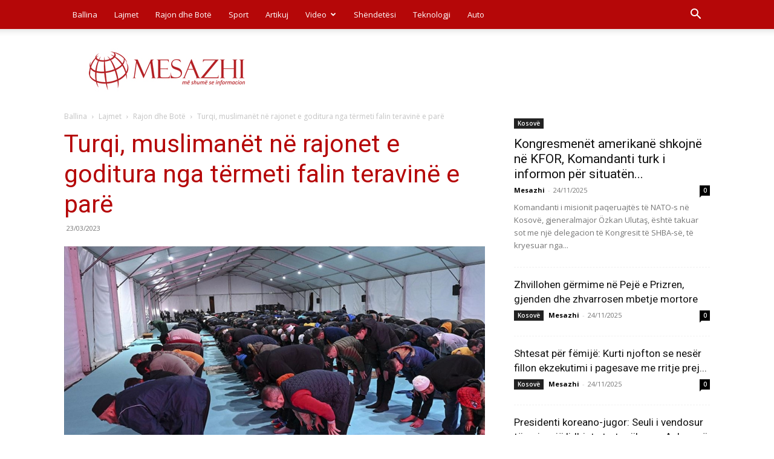

--- FILE ---
content_type: text/html; charset=UTF-8
request_url: https://www.mesazhi.com/wp-admin/admin-ajax.php?td_theme_name=Newspaper&v=12.7.3
body_size: -448
content:
{"269181":15}

--- FILE ---
content_type: text/plain
request_url: https://www.google-analytics.com/j/collect?v=1&_v=j102&a=618981340&t=pageview&_s=1&dl=https%3A%2F%2Fwww.mesazhi.com%2Fturqi-muslimanet-ne-rajonet-e-goditura-nga-termeti-falin-teravine-e-pare%2F&ul=en-us%40posix&dt=Turqi%2C%20musliman%C3%ABt%20n%C3%AB%20rajonet%20e%20goditura%20nga%20t%C3%ABrmeti%20falin%20teravin%C3%AB%20e%20par%C3%AB%20%7C%20Mesazhi.com&sr=1280x720&vp=1280x720&_u=IEBAAEABAAAAACAAI~&jid=116603420&gjid=320556130&cid=1856068778.1764028964&tid=UA-82330755-1&_gid=606011159.1764028964&_r=1&_slc=1&z=926538144
body_size: -450
content:
2,cG-3ENJ6ETGHW